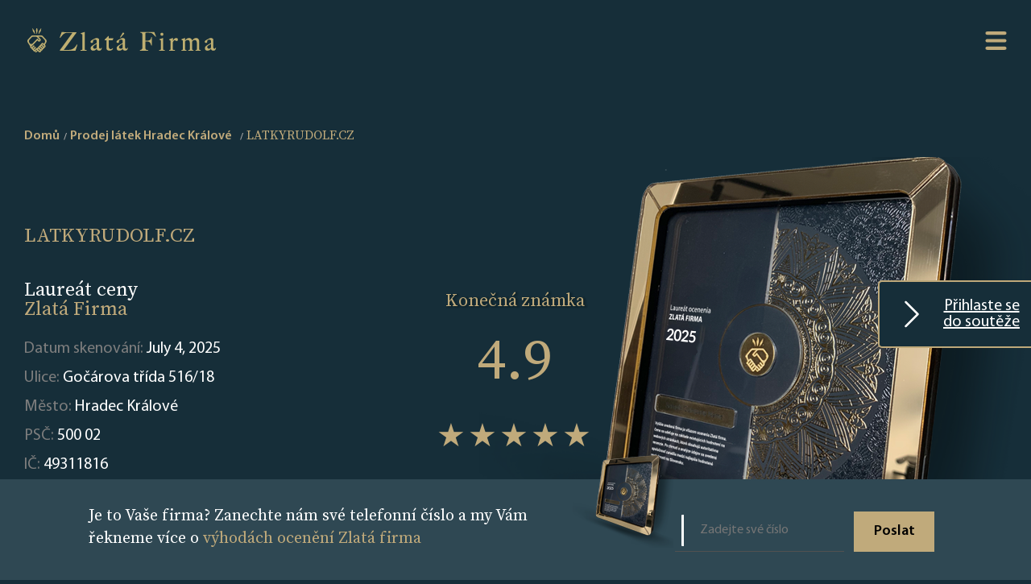

--- FILE ---
content_type: text/html; charset=UTF-8
request_url: https://www.zlatafirma.cz/company/latkyrudolf-cz-421039
body_size: 8686
content:
<html lang="en"><head>
    <meta charset="UTF-8">
    <meta http-equiv="X-UA-Compatible" content="IE=edge">
    <meta name="viewport" content="width=device-width, initial-scale=1.0">
    <title>LATKYRUDOLF.CZ - Hradec Králové - cena Zlatá firma</title>
    <link rel="icon" type="image/x-icon" href="/favicon.ico">
                 <link rel="stylesheet" href="/build/app.1f1051eb.css">
        <style>
            .home .search-form{
                background-image: url("/images/67/67f4c7b62d273_6799d91dc4d2b_656f14b133b21_How it works Mobile kopia 2 - 2025.png");
            }
            .hero-area {
                background-image: url("/images/67/67f4c7da6ccfe_6799d93aac80d_656f14b133b21_How it works Mobile kopia 2 - 2025.png");
            }
            @media screen and (min-width: 1200px) {
                .home .search-form{
                    background-image: url("/images/67/67f4c7a635aa8_6799d8e46581d_656f14b132591_Index Page - 2025.png");
                }
                .hero-area {
                    background-image: url("/images/67/67f4c7ca9c67d_6799d91349611_656f14b1336f9_How it Works - 2025.png");
                }
            }
        </style>
    
                    <style>
         .company-profile .hero-area {
             background-image: url("/images/67/67f4c7fff17d5_6799d95eaf746_656f14b1342a3_Company Page Header Mobile - 2025.png");
         }
         @media screen and (min-width: 1200px) {
             .company-profile .hero-area {
                 background-image: url("/images/67/67f4c7ec31114_6799d949c240e_656f14b133c75_Company Page Header - 2025.png");
             }
         }
     </style>
     <meta name="format-detection" content="telephone=no">
        <meta property="og:type" content="business.business">
    <meta property="og:title" content="LATKYRUDOLF.CZ">
    <meta property="og:url" content="https://www.zlatafirma.cz/company/latkyrudolf-cz-421039">
    <meta property="og:description" content="Firma LATKYRUDOLF.CZ z Hradec Králové je vítězem soutěže Zlatá firma. Zjistit více.">
    <meta property="og:image" content="https://www.zlatafirma.cz/build/images/jsonLDImage_cz.d3a27a8d.png">
    <meta property="business:contact_data:street_address" content="Gočárova třída 516/18">
    <meta property="business:contact_data:locality" content="Hradec Králové">
    <meta property="business:contact_data:postal_code" content="500 02">

    <meta name="description" content="Firma LATKYRUDOLF.CZ z Hradec Králové je vítězem soutěže Zlatá firma. Zjistit více.">
    <meta name="keywords" content="LATKYRUDOLF.CZ, LATKYRUDOLF.CZ - Hradec Králové, Zlatá firma">
            <!-- Google Tag Manager -->
        <script>(function(w,d,s,l,i){w[l]=w[l]||[];w[l].push({'gtm.start':
                    new Date().getTime(),event:'gtm.js'});var f=d.getElementsByTagName(s)[0],
                j=d.createElement(s),dl=l!='dataLayer'?'&l='+l:'';j.async=true;j.src=
                'https://www.googletagmanager.com/gtm.js?id='+i+dl;f.parentNode.insertBefore(j,f);
            })(window,document,'script','dataLayer','GTM-KNJVXBR');</script>
        <!-- End Google Tag Manager -->
    </head>
<body class="company-profile" >
    <!-- Google Tag Manager (noscript) -->
    <noscript><iframe src="https://www.googletagmanager.com/ns.html?id=GTM-KNJVXBR"
                      height="0" width="0" style="display:none;visibility:hidden"></iframe></noscript>
    <!-- End Google Tag Manager (noscript) -->
    <a id="scrollToTopButton" href="#" data-controller="scrollToTopPage" title="Go to top">
        <svg xmlns="http://www.w3.org/2000/svg" width="16" height="16" fill="currentColor" class="bi bi-arrow-up-circle" viewBox="0 0 16 16">
            <path fill-rule="evenodd" d="M1 8a7 7 0 1 0 14 0A7 7 0 0 0 1 8zm15 0A8 8 0 1 1 0 8a8 8 0 0 1 16 0zm-7.5 3.5a.5.5 0 0 1-1 0V5.707L5.354 7.854a.5.5 0 1 1-.708-.708l3-3a.5.5 0 0 1 .708 0l3 3a.5.5 0 0 1-.708.708L8.5 5.707V11.5z"/>
        </svg>
    </a>
<div class="wrap">
            <header class="site-header">
            <div class="site-logo">
                <a href="/">
                    <img src="/images/67/67f4c72a900b9_6658108a2bd7d_649be02766238_logo.png" alt="Logo Zlatá Firma">
                </a>
            </div>
            <nav class="site-navigation">
                <svg class="hamburger-switch" viewBox="0 0 100 100" data-controller="menu">
                    <path class="line -top" d="m 30,33 h 40 c 0,0 9.044436,-0.654587 9.044436,-8.508902 0,-7.854315 -8.024349,-11.958003 -14.89975,-10.85914 -6.875401,1.098863 -13.637059,4.171617 -13.637059,16.368042 v 40"></path>
                    <path class="line" d="m 30,50 h 40"></path>
                    <path class="line -bottom" d="m 30,67 h 40 c 12.796276,0 15.357889,-11.717785 15.357889,-26.851538 0,-15.133752 -4.786586,-27.274118 -16.667516,-27.274118 -11.88093,0 -18.499247,6.994427 -18.435284,17.125656 l 0.252538,40"></path>
                </svg>
                <div class="nav-content -shadow">
                    <a class="-link" href="/">Hlavní strana</a>
                    <a class="-link -gold" href="/landing">PŘIHLÁŠKA</a>
                    <a class="-link" href="/for-bot">Seznam firem</a>
                    <a class="-link" href="/how-it-works">O soutěži</a>
                                            <a class="-link" href="/terms-and-conditions">Obchodní podmínky</a>
                                        <a class="-link" href="/privacy-policy">Zásady ochrany osobních údajů</a>

                    <a class="-link" href="/contact">Kontakt</a>

                                            <div class="dropdown" data-controller="dropdown">
                            <a class="dropbtn -link" href="#"><img height="16" src="[data-uri]" alt="Czech Republic"> Czech Republic</a>
                            <div class="dropdown-content">
                                                                    <a href="https://www.zlatafirma.eu/" target="_blank"><img height="16" src="[data-uri]" alt="Slovakia"> Slovakia</a>
                                                                    <a href="https://www.zlatnafirma.eu/" target="_blank"><img height="16" src="[data-uri]" alt="Bulgaria"> Bulgaria</a>
                                                                    <a href="https://www.zlotafirma.pl/" target="_blank"><img height="16" src="[data-uri]" alt="Poland"> Poland</a>
                                                                    <a href="https://www.xrysietairia.eu/" target="_blank"><img height="16" src="[data-uri]" alt="Greece"> Greece</a>
                                                                    <a href="https://www.firmadeaur.ro/" target="_blank"><img height="16" src="[data-uri]" alt="Romania"> Romania</a>
                                                                    <a href="https://www.aranyvallalkozas.eu/" target="_blank"><img height="16" src="[data-uri]" alt="Hungary"> Hungary</a>
                                                            </div>
                        </div>
                                    </div>
            </nav>
        </header>

    

            <a id="landingPageLink" data-controller="sticky" href="/landing" class=" ">
            <svg xmlns="http://www.w3.org/2000/svg" width="16" height="16" fill="currentColor" class="bi bi-chevron-right" viewBox="0 0 16 16">
                <path fill-rule="evenodd" d="M4.646 1.646a.5.5 0 0 1 .708 0l6 6a.5.5 0 0 1 0 .708l-6 6a.5.5 0 0 1-.708-.708L10.293 8 4.646 2.354a.5.5 0 0 1 0-.708z"/>
            </svg> Přihlaste se do soutěže
        </a>

    
    
            <div class="site-breadcrumbs">
                                    <nav id="breadcrumb" aria-label="breadcrumb" class="container">
                        <ol class="breadcrumb" itemscope="" itemtype="https://schema.org/BreadcrumbList"
                role="navigation">
                                    <li class="breadcrumb-item" itemprop="itemListElement" itemscope=""                         itemtype="https://schema.org/ListItem">                                <a aria-label="home" href="/" class="-link"
       itemprop="item" itemtype="https://schema.org/Thing">Domů
        <meta content="1" itemprop="position">
        <meta itemprop="name" content="Domů">
    </a>

                    </li>
                                    <li class="breadcrumb-item" itemprop="itemListElement" itemscope=""                         itemtype="https://schema.org/ListItem">                                <a aria-label="Prodej látek Hradec Králové" href="/11281-4174/hradec-kralove/prodej-latek" class="-link"
       itemprop="item" itemtype="https://schema.org/Thing">Prodej látek Hradec Králové
        <meta content="2" itemprop="position">
        <meta itemprop="name" content="Prodej látek Hradec Králové">
    </a>

                    </li>
                                    <li class="breadcrumb-item" itemprop="itemListElement" itemscope="" aria-current="page"                        itemtype="https://schema.org/ListItem">                            
    <strong aria-label="LATKYRUDOLF.CZ" class="-active"><meta content="3" itemprop="position">
        <h4 class="-gold" itemprop="name">LATKYRUDOLF.CZ</h4>
    </strong>

                    </li>
                            </ol>
        </nav>
    
        </div>
        <section class="hero-area">
            <div class="rating-summary">
                <p class="h3 -gold">Konečná známka</p>
                <div class="average -gold">4.9</div>
                <div class="stars" style="--rating: 4.9"></div>
                <div class="reviews">Celkový počet hodnocení: <span class="-white">26</span></div>
            </div>
            <h1 class="-gold">LATKYRUDOLF.CZ</h1>
            <span class="header">
                                     Laureát ceny <br class="-desktop"><span class="-gold">Zlatá Firma</span>
                            </span>
            <p class="description">
                Datum skenování: <span class="-white">July 4, 2025</span><br>
                Ulice: <span class="-white">Gočárova třída 516/18</span><br>
                Město: <span class="-white">Hradec Králové</span><br>
                PSČ: <span class="-white">500 02</span><br>
                IČ: <span class="-white">49311816</span><br>
            </p>
        </section>
        <section class="special-badges">
            <span class="header -center">Speciální <span class="-gold">odznaky</span></span>
            <ul class="badge" data-controller="companyBadges">
                                                                                                                                                            <li style="display: none">
                            <img src="/build/images/badges/Top_Liked_2024.78dcd26c.png" alt="Nejoblíbenější - Zlatá Firma">
                            <span>Nejvíce oblíbené – firmy s největším počtem lajků</span>
                        </li>
                                                                                                                                            <li style="display: none">
                            <img src="/build/images/badges/Top_Liked_2023.2c0708e4.png" alt="Nejoblíbenější - Zlatá Firma">
                            <span>Nejvíce oblíbené – firmy s největším počtem lajků</span>
                        </li>
                                                                <li style="display: none">
                            <img src="/build/images/badges/Top_popular_2023.01367386.png" alt="Nejpopulárnější - Zlatá Firma">
                            <span>Nejpopulárnější - firrmy s nejvyšším počtem hodnocení</span>
                        </li>
                                                                <li style="display: none">
                            <img src="/build/images/badges/Top_rated_2023.7896ee66.png" alt="Nejlépe hodnocený - Zlatá Firma">
                            <span>Nejlépe hodnocené – firmy s nejvyšším průměrným hodnocením</span>
                        </li>
                                                                <li style="display: none">
                            <img src="/build/images/badges/Top_10_2023.aabd87b8.png" alt="Top 10 Zlatých -  Zlatá Firma">
                            <span>Top 5 – Firmy hodnocené 5 na 5bodové škále.</span>
                        </li>
                                    
                <li class="show-more" style="display: none">
                    <img src="/build/images/badges/+.897f1f38.png"
                         alt="show_more">
                    <span>show_more</span>
                </li>
            </ul>

                            <div data-controller="companyReviewSlider" class="reviews">
                                            <div class="search-entry review" style="display:none;">
                            <p class="name -gold">Petr</p>
                            <p class=" description -center">Naprostá spokojenost, velký výběr látek a vše co k tomu potřebujete, a personál je milí a ochotní poradit, doporučuji</p>
                            <p class="h4 source">Zdroj:</p>
                                                                                        revieweuro.com
                                                    </div>
                                            <div class="search-entry review" style="display:none;">
                            <p class="name -gold">Martin</p>
                            <p class=" description -center">Malá prodejna textilu. Velmi šikovná paní prodavačka. Obrovský výběr zboží. Mohu jen doporučit.</p>
                            <p class="h4 source">Zdroj:</p>
                                                                                        revieweuro.com
                                                    </div>
                                            <div class="search-entry review" style="display:none;">
                            <p class="name -gold">Katerina</p>
                            <p class=" description -center">Jsem velmi spokojená - rychlé dodání do druhého dne, látka nádherná, přesně takovou jsem chtěla! Strašně moc děkuji a všem tento eshop doporučuji! Přikládám foto, co z látky vzniklo - točivá sukýnka se spodničkou pro malé princezny! A čelenka ze stejného materiálu.</p>
                            <p class="h4 source">Zdroj:</p>
                                                                                        revieweuro.com
                                                    </div>
                                            <div class="search-entry review" style="display:none;">
                            <p class="name -gold">Miroslav</p>
                            <p class=" description -center">Vždy se nám zde podaří sehnat veškeré látky na ušití triček, šatiček, pyžam apod. Cena odpovídá prodávané kvalitě!</p>
                            <p class="h4 source">Zdroj:</p>
                                                                                        revieweuro.com
                                                    </div>
                                    </div>
                    </section>
        <main class="profile-container">

        <section class="chart-entry -rating">
            <span class="header -center">Procentuální <span class="-gold">podíl hodnocení</span></span></span>
                            <div class="rating-summary">
                    <div class="average -center -gold">4.9</div>
                    <div class="stars -center" style="--rating: 4.9"></div>
                    <div class="reviews -center">Názory <span class="-white">26</span></div>
                </div>
                <figure class="highcharts-figure">
                    <div id="wykres0"></div>
                </figure>
                        <p class="description">
                Tento graf ukazuje, která hodnocení dominují mezi všemi shromážděnými recenzemi. Čím vyšší je procento hodnocení, tím větší je jeho podíl .
            </p>
        </section>
        <section class="chart-entry -flipped">
            <span class="header -center">Procentuální podíl  <span class="-gold">hodnocení z jednotlivých portálů</span></span>
            <figure class="highcharts-figure">
                <div id="wykres1"></div>
            </figure>
            <p class="description">
                Procentuální podíl jednotlivých názorových zdrojů na výsledném hodnocení. V úvahu se berou pouze recenze na webech s nejvyšší důvěryhodností. Z obav o důvěryhodnost projektu nebereme v úvahu hodnocení z webů s pochybnou pověstí.
            </p>
        </section>
        <section class="chart-entry">
            <span class="header -center">Počet hodnocení do <span class="-gold">počet hodnocení s komentářem</span></span>
            <figure class="highcharts-figure">
                <div id="wykres2"></div>
            </figure>
            <p class="description">
                Tento graf ukazuje, kolik hodnocení má komentář. Nejhodnotnější hodnocení na webu jsou ta s osobním komentářem. Hovoří o osobních zkušenostech zákazníků, kteří na internetu popisují své pocity z firmy.
            </p>
        </section>
        <section class="chart-entry -flipped">
            <span class="header -center">Historie <span class="-gold">počtu hodnocení</span></span>
            <figure class="highcharts-figure">
                <div id="wykres3"></div>
            </figure>
            <p class="description">
                Graf ukazuje dynamiku nárůstu počtu hodnocení na jednotlivých portálech v průběhu let. Vzhledem k tomu, že program byl spuštěn v roce 2023, jsou data uváděna od tohoto data.
            </p>
        </section>
        <section class="chart-entry">
            <span class="header -center">Historie <span class="-gold">hodnocení</span></span>
            <figure class="highcharts-figure">
                <div id="wykres4"></div>
            </figure>
            <p class="description">
                Tento graf nám ukazuje, jak se v průběhu let měnily výsledky na jednotlivých portálech. Vzhledem k tomu, že program byl spuštěn v roce 2023, jsou data uváděna od tohoto data.
            </p>
        </section>
    </main>
        <aside class="phone-form">
        <span class="header">Je to Vaše firma? Zanechte nám své telefonní číslo a my Vám řekneme více o <span class="-gold">výhodách ocenění Zlatá firma</span></span>
        <img class="image" src="/images/67/67f4c893bcf0c_6799d9b8e6ca6_656f14b13499f_Company Page Footer 2025.png" alt="Phone form background image">

        <form name="callback_request" method="post" id="phone-form" data-controller="companyCallbackRequest">
        <div class="input-group">
            <fieldset>
                <input type="text" id="callback_request_phone" name="callback_request[phone]" required="required" maxlength="50" pattern=".{5,}" placeholder="Zadejte své číslo" />
            </fieldset>
            <button type="submit" id="callback_request_send" name="callback_request[send]" class="button">Poslat</button>
        </div>
        <input type="hidden" id="callback_request__token" name="callback_request[_token]" value="E6id-Q6B8wJXCWMA-dkagFUI4OwdGfeKRe7xBSDqJBQ" /></form>
    </aside>

        
    <!-- The Modal -->
<div id = "callBackFormModal" class="modal" data-controller="modal">
    <!-- Modal content -->
    <div class="modal-content">
        <span class="close">&times;</span>
        <div class="modal-header">
                    Formulář byl odeslán. <span class="-gold">Děkujeme.</span>
    
        </div>
        <div class="modal-body">
                    Náš konzultant se Vám brzy ozve a rád zodpoví všechny Vaše dotazy.
    
        </div>
    </div>
</div>            <footer class="site-footer">

    <div class="site-logo">
        <a href="/">
            <img src="/images/67/67f4c72a900b9_6658108a2bd7d_649be02766238_logo.png" alt="Logo Zlatá Firma">
        </a>
    </div>
    <nav class="footer-navigation">
        <div class="left">
            <a class="-link" href="/">Hlavní strana</a>
            <a class="-link" href="/how-it-works">O soutěži</a>
                            <a class="-link" href="/terms-and-conditions">Obchodní podmínky</a>
                        <a class="-link" href="/privacy-policy">Zásady ochrany osobních údajů</a>
                        <a class="-link" href="/contact">Kontakt</a>
            <a class="-link" href="/landing">PŘIHLÁŠKA</a>
        </div>
        <div class="right">
            <a class="-link" href="/for-bot">Seznam firem</a>
            <a class="-link" href="/cities/">SEZNAM KATEGORIÍ</a>
            
        </div>
    </nav>
</footer>    
</div>

        <script src="/build/runtime.188fa053.js" defer></script><script src="/build/936.eaed2985.js" defer></script><script src="/build/app.a4e36010.js" defer></script>

    <script type="application/ld+json">[
            {
                "@context": "http://schema.org",
                "@type": "LocalBusiness",
                "image": "https://www.zlatafirma.cz/build/images/jsonLDImage_cz.d3a27a8d.png",
                "url": "https://www.zlatafirma.cz/company/latkyrudolf-cz-421039",
                "description": "Firma LATKYRUDOLF.CZ z Hradec Králové je vítězem soutěže Zlatá firma. Zjistit více.",
                "name": "LATKYRUDOLF.CZ",
                "address": {
                    "@type": "PostalAddress",
                    "postalCode": "500 02",
                    "addressLocality": "Hradec Králové",
                    "streetAddress": "Gočárova třída 516/18"
                },
                "aggregateRating": {
                    "@type": "AggregateRating",
                    "worstRating": "1",
                    "bestRating": "5",
                    "ratingValue": "4.9",
                    "ratingCount": "26"
                }
            }]</script>
    <script type="application/javascript">
        let pageLoaded = false;
        document.addEventListener('scroll', function () {
            if (pageLoaded) {
                return;
            }
            pageLoaded = true;

            let charsColors = [
                '#ec4185',
                "#b73b9f",
                '#7537b7',
                '#5832ad',
                '#4b2fa8',
                '#3d2da3',
                '#3f38c9',
                '#4361ee',
            ]
                            window.Highcharts.chart('wykres0', {
                    chart: {
                        type: 'bar'
                    },
                    title: {
                        text: ''
                    },

                    xAxis: {
                        labels: {
                            style: {fontSize: '2em', color:  "#fff"}
                        },
                        categories: ['5', '4', '3', '2', '1'],
                        title: {
                            text: null
                        }
                    },
                    yAxis: { visible: false},
                    plotOptions: {
                        series: {
                            borderWidth: 0,
                            dataLabels: {
                                enabled: true,
                                format: '{point.y:.1f}%',
                                color: "#fff"
                            }
                        }
                    },
                    credits: {
                        enabled: false
                    },
                    tooltip: {
                        enabled: false
                    },
                    legend: {
                        enabled: false
                    },
                    series: [
                        {
                            colorByPoint: true,
                            data: [
                                {
                                    name: "5",
                                    y: 87.5,
                                    color: "#ec4084",
                                    dataLabels: {
                                        style: {
                                        fontFamily: 'lato'
                                    }}
                                },
                                {
                                    name: "4",
                                    y: 6.3,
                                    color: "#7537b7"
                                },
                                {
                                    name: "3",
                                    y: 6.3,
                                    color: "#4b2fa8"
                                },
                                {
                                    name: "2",
                                    y: 0,
                                    color: "#4361ee"
                                },
                                {
                                    name: "1",
                                    y: 0,
                                    color: "#52c9f0"
                                }
                            ]
                        }
                    ]
                });
            

            window.Highcharts.chart('wykres1', {
                title: {
                    text: ''
                },
                legend: {
                    itemHoverStyle: {"color": "#cccccc"},
                    itemStyle: {"color": '#ffffff'}
                },
                tooltip: {
                    headerFormat: '',
                    pointFormat: '{point.name}<br/>',
                },
                series: [
                    {
                        type: 'pie',
                        borderWidth: 0,
                        dataLabels: {
                            style: {
                                color: '#ffffff',
                                textOutline: false
                            }
                        },
                        data: [
                                                            {
                                    name: 'GoogleMap <b>0%</b>',
                                    y: 0,
                                    color: charsColors[8]
                                },
                                                            {
                                    name: 'www.firmy.cz <b>4%</b>',
                                    y: 4,
                                    color: charsColors[9]
                                },
                                                            {
                                    name: 'facebook.com <b>69%</b>',
                                    y: 69,
                                    color: charsColors[10]
                                },
                                                            {
                                    name: 'revieweuro.com <b>27%</b>',
                                    y: 27,
                                    color: charsColors[11]
                                },
                                                    ]
                    }
                ]
            });

            window.Highcharts.chart('wykres2', {
                chart: {
                    type: 'column'
                },
                title: {
                    text: ''
                },
                legend: {
                    itemHoverStyle: {"color": "#cccccc"},
                    itemStyle: {"color": "#fff"},
                    align: 'right',
                    x: 0,
                    verticalAlign: 'top',
                    y: 50,
                    floating: false
                },
                xAxis: {
                    categories: [
                                                    'GoogleMap',
                                                    'www.firmy.cz',
                                                    'facebook.com',
                                                    'revieweuro.com',
                                            ],
                    crosshair: false,
                    labels: {
                        style: {
                            color: '#ffffff'
                        }
                    }
                },
                yAxis: {
                    min: 0,
                    title: {
                        text: 'Množství',
                        style: {
                            color: "#fff"
                        }
                    }
                },
                plotOptions: {
                    series: {
                        borderWidth: 0
                    }
                },
                series: [{
                    name: 'Známky',
                    color: "#ec4185",
                    data: [
                                                    0,
                                                    1,
                                                    18,
                                                    7,
                                            ]
                }, {
                    name: 'Komentáře',
                    color: "#7537b7",
                    data: [
                                                0,
                                                0,
                                                7,
                                                7,
                                            ],

                }]
            });

            window.Highcharts.chart('wykres3', {
                title: {
                    text: ''
                },
                yAxis: {
                    title: {
                        text: 'Množství',
                        style: {
                            color: "#fff"
                        }
                    }
                },
                xAxis: {
                    allowDecimals: false,
                    accessibility: {
                        rangeDescription: 'Od {{ od }} do {{ do }}'
                    },
                    labels: {
                        style: {
                            color: "#fff"
                        }
                    }
                },
                legend: {
                    itemHoverStyle: {"color": "#cccccc"},
                    itemStyle: {"color": "#fff"},
                    layout: 'vertical',
                    align: 'right',
                    verticalAlign: 'middle'
                },
                plotOptions: {
                    series: {
                        label: {
                            connectorAllowed: false
                        },
                        pointStart: 2023
                    }
                },
                tooltip: {
                    split: true
                },
                series: [

                                        {
                        name: 'GoogleMap',
                        marker: {radius: 6},
                        color: charsColors[0],
                        data: [
                                                                                                                            58,
                                                                                                                                                            59,
                                                                                                                                                            0,
                                                                                    ]
                    },
                                        {
                        name: 'www.firmy.cz',
                        marker: {radius: 6},
                        color: charsColors[1],
                        data: [
                                                                                                                            591,
                                                                                                                                                            1,
                                                                                                                                                            1,
                                                                                    ]
                    },
                                        {
                        name: 'facebook.com',
                        marker: {radius: 6},
                        color: charsColors[2],
                        data: [
                                                                                                                            21,
                                                                                                                                                            21,
                                                                                                                                                            18,
                                                                                    ]
                    },
                                        {
                        name: 'revieweuro.com',
                        marker: {radius: 6},
                        color: charsColors[3],
                        data: [
                                                                                                                            7,
                                                                                                                                                            7,
                                                                                                                                                            7,
                                                                                    ]
                    },
                                       ],
                responsive: {
                    rules: [{
                        condition: {
                            maxWidth: 500
                        },
                        chartOptions: {
                            legend: {
                                layout: 'horizontal',
                                align: 'center',
                                verticalAlign: 'bottom'
                            }
                        }
                    }]
                }
            });

            window.Highcharts.chart('wykres4', {
                title: {
                    text: ''
                },
                yAxis: {
                    title: {
                        text: 'Amount',
                        style: {
                            color: "#fff"
                        }
                    }
                },
                xAxis: {
                    allowDecimals: false,
                    accessibility: {
                        rangeDescription: 'Od {{ od }} do {{ do }}'
                    },
                    labels: {
                        style: {
                            color: "#fff"
                        }
                    }
                },
                legend: {
                    itemHoverStyle: {"color": "#cccccc"},
                    itemStyle: {"color": "#fff"},
                    layout: 'vertical',
                    align: 'right',
                    verticalAlign: 'middle'
                },
                plotOptions: {
                    series: {
                        label: {
                            connectorAllowed: false
                        },
                        pointStart: 2023
                    }
                },
                tooltip: {
                    split: true
                },
                series: [

                                        {
                        name: 'GoogleMap',
                        color: charsColors[0],
                        marker: {radius: 6},
                        data: [
                                                                                                                4.6,
                                                                                                                                            4.6,
                                                                                                                                            0,
                                                                                ]
                    },
                                        {
                        name: 'www.firmy.cz',
                        color: charsColors[1],
                        marker: {radius: 6},
                        data: [
                                                                                                                5,
                                                                                                                                            5,
                                                                                                                                            5,
                                                                                ]
                    },
                                        {
                        name: 'facebook.com',
                        color: charsColors[2],
                        marker: {radius: 6},
                        data: [
                                                                                                                5,
                                                                                                                                            5,
                                                                                                                                            5,
                                                                                ]
                    },
                                        {
                        name: 'revieweuro.com',
                        color: charsColors[3],
                        marker: {radius: 6},
                        data: [
                                                                                                                4.6,
                                                                                                                                            4.6,
                                                                                                                                            4.6,
                                                                                ]
                    },
                                    ],
                responsive: {
                    rules: [{
                        condition: {
                            maxWidth: 500
                        },
                        chartOptions: {
                            legend: {
                                layout: 'horizontal',
                                align: 'center',
                                verticalAlign: 'bottom'
                            }
                        }
                    }]
                }
            });

        });

    </script>
</body></html>